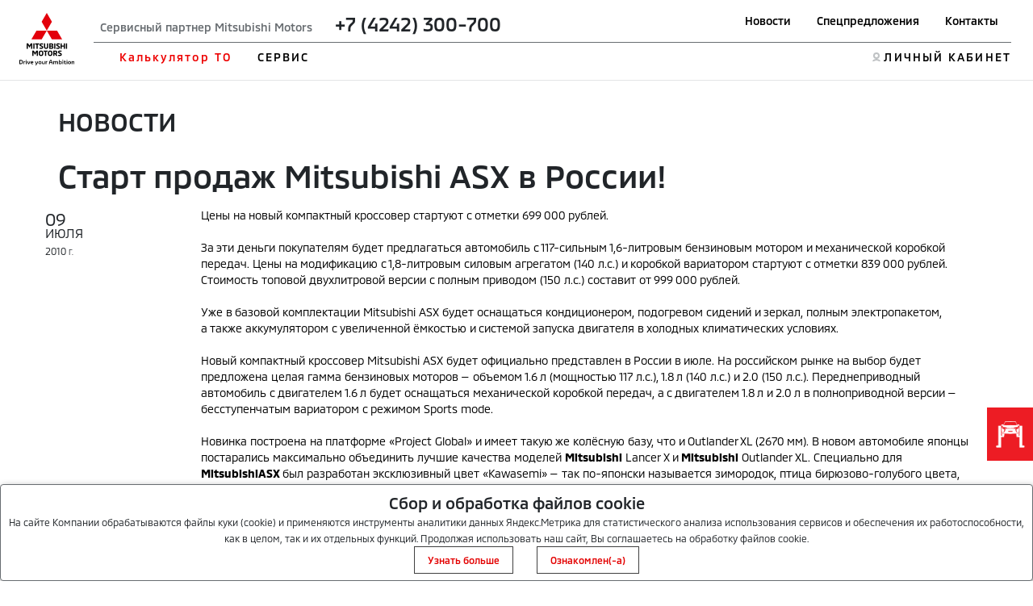

--- FILE ---
content_type: text/html; charset=utf-8
request_url: https://kaunto.mitsubishi-motors.ru/
body_size: 265
content:
"4m2od569vl1kab4ve0i5vjft41"